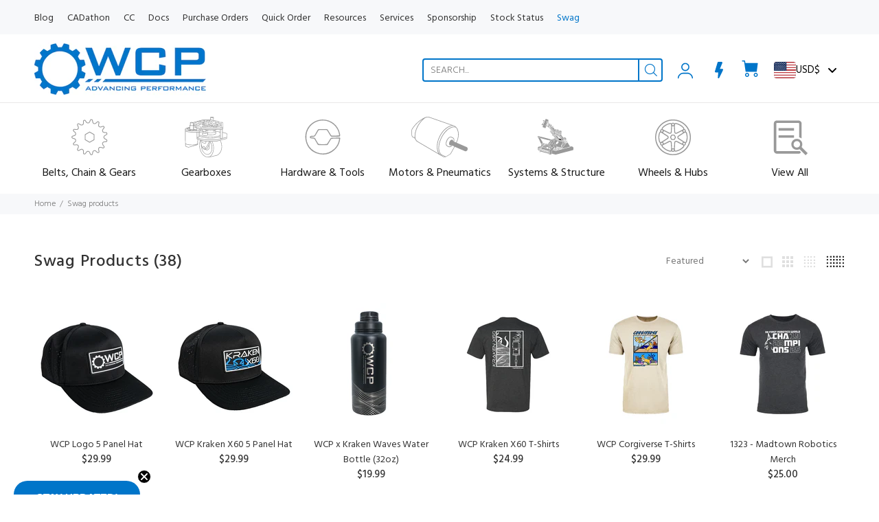

--- FILE ---
content_type: text/javascript
request_url: https://wcproducts.com/cdn/shop/t/12/assets/custom-script.js?v=183978218515858760051761330965
body_size: 58
content:
$(document).ready(function(){$(".tt-input-counter").find("input").change(function(){var selected_qty=$(this).val(),parent=$(this).parents("tr"),available_qty=parent.find(".tt-backorder_qua").data("current-qty");selected_qty>available_qty?parent.find(".tt-backorder_qua").html("* Qty: "+(selected_qty-(available_qty>=0?available_qty:0))+" is Backordered"):parent.find(".tt-backorder_qua").html("")});function enableFocusToggle(options={}){const{selector,focusClass,blurOnEscape=!0}=options,focusSelectors=document.querySelectorAll(selector);function handleFocus(){document.body.classList.add(focusClass)}function handleBlur(){document.body.classList.remove(focusClass)}focusSelectors.forEach(input=>{input.addEventListener("focus",handleFocus),input.addEventListener("blur",handleBlur)}),document.addEventListener("keydown",e=>{if(e.key==="Escape"&&(document.body.classList.remove(focusClass),blurOnEscape)){const focusedInput=document.querySelector(`${selector}:focus`);focusedInput&&focusedInput.blur()}})}enableFocusToggle({selector:"input.tt-search-input",focusClass:"search-focused",blurOnEscape:!0});function enableVisibilityToggle({selector,activeClass,bodyClass}){const target=document.querySelector(selector);if(!target)return;target.classList.contains(activeClass)&&document.body.classList.add(bodyClass),new MutationObserver(()=>{target.classList.contains(activeClass)?document.body.classList.add(bodyClass):document.body.classList.remove(bodyClass)}).observe(target,{attributes:!0,attributeFilter:["class"]})}enableVisibilityToggle({selector:".tt-cart.tt-dropdown-obj",activeClass:"active",bodyClass:"cart-focused"}),document.addEventListener("click",function(e){const trigger=e.target.closest(".mm-dropdown > a.toggle-submenu");if(trigger){e.preventDefault();const dropdown=trigger.parentElement;dropdown.querySelector("ul")&&(dropdown.classList.toggle("open"),document.querySelectorAll(".mm-dropdown.open").forEach(other=>{other!==dropdown&&other.classList.remove("open")}))}})});
//# sourceMappingURL=/cdn/shop/t/12/assets/custom-script.js.map?v=183978218515858760051761330965


--- FILE ---
content_type: application/javascript; charset=utf-8
request_url: https://searchanise-ef84.kxcdn.com/preload_data.0m7B1R2c4L.js
body_size: 11454
content:
window.Searchanise.preloadedSuggestions=['bearing block','swerve x','tube plugs','hex shaft','tube plug','spline xl','kraken x60','nut strip','shaft collar','greyt elevator','hex bearing','htd pulleys','20 dp gears','greyt telescope','flex wheels','omio cnc','belt calculator','energy chain','elevator block','chain tensioner','carbon fiber','falcon 500 motor','linear actuator','polycarbonate sheet','lime light','swerve module','aluminum spacers','timing belt','thunderhex shaft','constant force spring','friction brake','versaplanetary gearbox','super pit','bearing blocks','can wire','hex adapter','bevel gear','aluminum tubing','pinion gear','spline xs','ratchet and pawl','greyt turret','flex wheel','kraken x44','hex spacers','ratchet plate','htd belts','nut strips','carbon fiber tube','compliant wheels','3d printed insert','versa hub','tube jig','20dp gear','roller hub','sprocket hex','mecanum wheels','bumper mount','shaft collars','spur gear','polycord pulley','kraken pinion','polycarbonate tube','can coder','chain tool','silicone tubing','tube nut','colson wheels','box tube','frc radio','stub roller','battery mount','wcp swerve','robot cart','limelight 2 vision camera','htd pulley','hex hub','linear servo','omni wheels','1/2 hex shaft','limelight 3 vision camera','punched tubing','gt2 pulley','ctr cancoder','through bore encoder','shoulder bolt','tube stock','cnc router','hex bearings','versa frame','cable chain','versa roller','wcp side bearing block 217-3436','neo motor','powerpole adapter board','falcon spline adapter','round tube','star wheel','gt2 belt','ball bearings','aluminum standoffs','3d printer','end mill','aluminum tube','bumper foam','htd belt','ctr pigeon 2.0','limelight vision','cable carrier','greyt shooter','versablock v2','can connectors','25 chain turnbuckle','tread jig','bambu lab','complaint wheels','gear calculator','tube nuts','wheel tread','thunderhex bearing','cat tongue','hex spacer','battery box','pocketed gears','25 roller chain','dead axle','planetary gearbox','18t pulley','bevel gears','snap ring','rounded hex','vh-109 radio','3d print','greyt cascade elevator','cascade elevator','robo rio','thunder hex','24t pulley','tube fixture','20dp gears','motor pinion','grey t telescope','x contact bearing','bearing hat','through bore','shaft stock','swerve x2i','omio x8','swerve x2','telescope gearbox','l bracket','1/2 hex bearing','gear rack','bearing retention','8mm to 1/2 hex adapter','timing belts','telescoping arm','omio tube fixture','clamping bearing block','bearing plate','10 dp gear','end cap','falcon spline','drill bushing','swerve wheel','belt tensioner','kraken spacer','chain calculator','swerve xs','star wheels','srx mag encoder','12t pinion gear','lever nut','ratchet & pawl 1/2 hex','hex shaft collar','battery strap','limelight 3a','timing pulleys','ball shifter','fly wheel','pneumatic wheels','steel gear','swerve x flipped','rack and pinion','90 degree gusset','ball bearing','32 dp gears','power distribution panel','tube insert','dog shifter','bambu lab x1-carbon combo 3d printers','max spline','poly cord','climber climber','12t pulley','pneumatic cylinder','plate sprocket','3/8 hex shaft','chain breaker','turn buckle','uhwmpe rope','wcp cam','16t gear','x contact','elevator components','hex insert','hex collar','mag encoder','kraken x60 powered by talonfx powerpole adapter board','spartan 25 chain tensioner','gear box','ctr canivore','power distribution','output shaft','hex stock','west coast drive','torque wrench','2x1 aluminum','motor mount','flanged bearing','cam gear','cim motor','omni wheel','tube roller','swerve drive','stand off','3/8 hex bearing','grey t','retaining ring','super cart','battery beak','kraken x60 powered by talonfx powerpole adapter board wcp-1380','surgical tubing','motor shaft','falcon motor','14t steel spur gear','throughbore encoder','bearing retention plate','rod end','spline xl bearing','solid roller wheels','10dp gears','competitive concept','timing pulley','motion x','punched tube','idler pulley','vivid hosting','35 chain turnbuckle','versa planetary','kevlar belt','versa block','775 pro motors','falcon shaft','grip tape','bi directional energy chain','kraken adapter','pigeon imu','roller chain','chain break','urethane belt','radial bearing','poly belt','neo 550 motor','compliant wheel','roller tube','voltage regulator module','encoder mount','cim adapter','inline wire lever nut','hex lite','straight flex wheel','poe wall adapter wcp-0561','rotation ss gearbox','20 dp gear','cat tongue tape','filament bambu','wcp side bearing block','5mm belt','60t gears','box tubing','bumper mounts','minion motor','wcp sensors','circuit breaker','linear motion','intake wheels','heat sink','elevator inline bearing block','swerve x2st','15t pulley','gt2 belt 3mm','bambu lab x1e','cage kit','single stage gearbox','c channel','can range','2x1 tube','corner bracket','ss gearbox','4mm endmill','cascade pulley block','polycarb tube','elevator kit','htd timing belts','shooter wheels','pocketed gear','poe wall adapter','aluminum gears','retaining clip','22t sprocket','tube block','chain attachment','bag motor','1x1 tube','linear bearing','led strip','rope 125 x 25\'ft black wcp-0166','aluminum tube plug','10t steel spur gear','35 chain sprocket','hex bore','belt clamp','hex shafts','uhmwpe rope','pulley block','reef scoring pipe','motor gear','18t gear','flipped gearbox','climber in a box','limelight 3g','plastic washers','inline bearing block','radial bearings','x-contact bearing','acetal spacer','shaft coupler','elevator blocks','e chain','wcp battery','colson hub','round roller','lead screw','wcp friction brake','motor spacer','zip ties','36t gear','48 extension constant force spring 50 width 4 lbs wcp-0438','constant force','driver station','vh-117 radio','40t gear','shoulder bolts','tube connecting nut','versaplanetary 90 degree','versahex adapter','1.625 pulley 1/4 groove single wcp-0096','end plug','button head','robot access point','5mm pulley','t gusset','bearing mount','hex hubs','aluminum gear','omio cnc tube fixture wcp-0347','aluminum tube stock','master link','hex coupler','round tubing','spline adapter','splinexs spacer','dog gear','vector intake','spark max','linear servo actuator','8mm splinexs to 1/2 rounded hex adapter 1 wd 2-pack wcp-1118','angle bracket','elevator bearing block','aluminum pulley','gray t','tube blocks','molded tread','elevator bearing','splinexs adapter','falcon spacer','drill bushings','heat set','3d print insert','drive train','20t steel spur gear','can connector','25 chain tool','rounded hex shaft','3d printed','90 degree kit','12t steel spur gear','wcp gearbox bearing block 217-3634','double sprocket','power pole','round shaft','plastic tube plug sleeve','grey t elevator','36t pulley','64t sprocket','falcon gear','spacer stock','versaroller tube','cable carriers','vh-113 radio','32dp gears','srpp sheets','35 chain tensioner','plate bearing block','16t sprocket','swerve x2s','wcp ss output shaft','kraken x60 powered by talonfx','metal washers','kraken pulley','pinion pulley','spline to hex','rivet nut','steel gears','talon fx','18 tooth pulley','10-32 x 1/4”l bolt','wcp greyt turret','steel spur gear','thrust bearing','775 pro motor','can bus','half link','aluminum spur gear','24t gear','chain turnbuckle','12t sprocket','motionx hub','rivet nuts','kraken spline','snap rings','robot radio','wheel tread jig','collar clamp','tube connecting nuts','roller claw','drag chain','hex shaft collars','pto add-on kit','shoulder screw','belt calc','spline shaft','corner gusset','25h chain','spline gear','aluminum spacer','gearbox bearing block','chain clamp','hex gears','ctre encoder','west coast products','3mm pulley','tube inserts','aluminum nutstrip','flat belt','mecanum wheel','max spline shaft','spline x','silicone tube','16t pulley','round stock','stub rollers','key stock','bearing hex','ctr canrange','10dp gear','threaded rod','kit bot','swerve wheels','cad files','htd 5mm','tie rod','aluminum sheet','grey t turret','cone bumper','falcon spline to 1/2 hex adapter wcp-0282','wide kevlar backed timing belt','phoenix pro','constant force springs','power pole adapter','hex bore gear','jacketed can wire','air cylinder','ctr candle','10-32 x 4 bolts','plastic spacers','pneumatic hardware kit','west coast','versa block v2','64t gear','neo pinion','colson dead hub','ratchet plate 1/2 hex wcp-0585','field elements','72t gear','cascade pulley blocks','spartan mag encoder','3mm belt','can encoder','mini cim','vh-117 poe wall adapter','belt pulley','vector wheels','50t gear','swerve x2t','18mm belt','1/2 hex shaft collar','flange bearing','cim pinion','motion hub','falcon pulley','x swerve','main breaker','greyt claw','motor controller','versa tube','48t sprocket','reefscape cage','black star flex wheel','full super pit','wcp throughbore powered by cancoder','1x1 tubing','shaft adapter','chain mount','nut block','radio heatsink for at home practice','60t belt','ring terminal','colson wheel','bambu lab ams','54t gear','spur gears','26t gear','36t sprocket','wcp cam 217-3431','8mm key','30t aluminum spur gear 20 dp 1/2 bore','carbon tube','24 tooth pulley','8mm bearing','shaft end','motor controllers','round tube stock','ring gear','upgrade kit','sheet metal','high strength','limit switch','kraken x44 motor','team wcp','hex collars','falcon pinion','kraken motor','lock nut','stand offs','end mills','silicon tubing','thunder hex shaft','molded high grip','hex bushing','wcp ss','gear 20dp','ams 2 pro','70t gear','urethane belting','bearing stack','screw to expand','ratchet & pawl','gift card','adapter board','12t gear','hex gear','thunderhex bushings','aluminum angle','8mm spline','roller center plate','hex clamp','traction wheels','servo linear','hex rod','versa chassis','thunder hex bearing','threaded standoffs','double gear','elevator clamping blocks','circuit breakers','versa hubs','8t steel spur gear','linear bearings','needle bearing','spartan chain tensioner','elevator bearing blocks','30t gear','machine key','10-32 x 500 l phcs steel black oxide 10-pack wcp-0571','aluminum wheels','9mm belt','spline xs adapter','kraken hex adapter','aluminum plate','gt2 belts','pulley calculator','motor gears','climber a','bearing spacer','kraken spline adapter','hex encoder','bambu lab x1e 3d printer','versa rollers','linear slide','14t gear','swerve tread','absolute encoder','clamping shaft collars','wcp single stage gearbox','spline bearing','e clip','shooter wheel','32t gear','tube axle','ball joint','hex sprocket','srx mag encoder 217-5049','hex washers','star flex','battery charger','climber in a','htd timing pulleys','intake roller','machine tools','metal tube','pre-drilled versaframe','drive shaft','bearing mounts','single stage','water bottle','35 roller chain','versahub v2','stub roller system','8t gear','hex axle','square tubing','access point','dog shifter kit','falcon adapter','25 chain sprocket','greyt telescope gearbox','0.500 hex id x 1.125 od x 0.313 wd flanged bearing v2','rounded hex bearing','x bearing','hard stop','pneumatic tubing','sprockets 16t 25 double','air cylinders','radio heatsink','3d print adapter','splinexs shaft','round roller system','gear kit','wcp-0339 spacers','limelight 4 vision camera','chain and sprocket','bearing holder','roller hubs','double belt','tube cap','1/2 hex spacer','bumper cone','splinexl hub','2x2 tube','kevlar backed timing belt','gear boxes','rachet plate','motor pulley','18t sprocket','15t sprocket','217-3283 wcp ss output shaft','48t pulley','swerve x legacy','1/2 in hex','ratchet plate 1/2 hex','elevator pulley','omio cnc router enclosure','mini power module','45t steel bevel gear','kraken gear','3/8 to 1/2 hex adapter','every bot','bambu filament','motion block','end caps','cone bumper mount bracket 4-pack','colson performa','pancake pneumatic cylinder 3/4 bore 1/2 travel 217-2778','single speed gearbox','plastic tube','elevator belt','ams hub','bambu lab a1','road case','fly wheels','10 awg wire','talón srx','vivid-hosting vh-109','20t pulley','84t gears','pps cf','splinexl bearing','60t pulley','spline gears','dog gears','25 inline chain tensioner','thunderhex bushing','ratio set','gear ratio','single solenoid','1/2 hex bore aluminum versahub 217-2592','3d insert','compliance wheels','3d printers','12t pinion','swerve accessories','chain tension','3d hex insert','game pieces','gt2 timing belt','55t belt','bambu a1','solid roller wheel','32 dp gear','tube plus','super station','ball shifter v2','dead axle tube','wcp ss swerve','falcon coupler','bore encoder','tread jig wcp-0455','double sided belts','cim key','punch tube','1/2 hex collar','v groove','3/8 rounded hex','1/2 hex shafts','kraken adapter board','kracken adapter','spline pulley','1/2 in hex bearing','2mm key','blind rivets','greyt turret 11','drive base','70t belt','wcp ss flipped','tank drive','arm gearbox','clamping shaft collar 1/2 hex id','spline xs spacer','2x1 tubing','20t gear','ctr minion','rack gear','sliding bearing block','tube end','cad step files','28t gear','rubber wheel','1/2 hex bearings','roller kit','90 degree bracket','field element','wheel hub','intake wheel','can cable','clamping shaft collar','superpit powered','20dp motor gears','roller end plate','powerpole adapter','wire nut','wcp-1013 14t steel spur gear','aluminum tube plug 2"x1"x.125 10-32 tapped','pre-drilled frame aluminum tube','30t pulley','wcp bearing block','kracken x60','falcon hex adapter','1/2 hex hubs','bottom support plate','new products','1/2 versahex adapters 1/4 square bore 1/4 long 6 pack','molex sl','timing belt pulley','electrical connections','wcp-1380 powerpole adapter board','stub roller hub','htd timing pulley','versa hex adapter','wire lever nut','72t sprocket','spline to hex adapter','elevator inline clamping bearing block','t shirt','straight flex','wcp swerve x','greyt roller claw','v bearing','cone bumper mount','friction brake pad','roller system','40a breaker','42t 20dp','8mm splinexs to 1/2 rounded hex adapter 1 wd 2-pack','spline xl hub','versablock v2 kit','power pole adapter board','omio cnc tube fixture','15mm belt','bambu x1e','petg hf','12 t gear','cf tube','solid roller','zip tie','thin lock nut','ethernet switch','motor pinions','smoked polycarbonate','wcp rotation ss gearbox','in wheel','kraken shaft','1/2 hex hub','wire chain','low profile','htd timing belt','thunderhex shaft stock','molded wheel','socket head','plastic bushing 3/8 thunderhex id','aluminum extrusion','master links','xl spline','victor spx','8mm shaft','mk battery','kraken pinion gear','april tag','30 t gear','greyt roller claw v2','ctr pigeon 2.0 wcp-1521','bearing retaining','aluminum hex','60t aluminum spur gear 20 dp 1/2 hex bore','center to center','gear racks','inline bearing','150t x 15mm width x 5mm','48t gear','ss swerve','limelight 3a vision camera','spline xs shaft','shaft screw','hex standoff','22t aluminum hub sprocket 25 chain 1/2 hex bore','omio enclosure','bambu p1s','aluminum tube plug 2"x1"x.125 10-32 tapped wcp-0374','polycarbonate tubing','pulley bearing','straight flex wheels','spartan 25 chain tensioner wcp-0051','3.25 omni-directional wheel','chain attachment block','rope pulley','telescoping tube','1/2 hex adapter','hex shaft spacer','aluminum tube plugs','spline xs pulley','ratchet & pawl 1/2 hex wcp-0405','aluminum stock','15 mm belt','single reduction clamping gearbox','60t gear','hex pulley','cnc enclosure','versablock v2 217-6111','wall adapter','voltage regulator','wire connectors','limelight camera','encoder housing','polycord polycord','battery mount vertical','14t steel spur gear 20 dp 8mm splinexs bore','gt2 3mm','safety glasses','corgi express','poly tube','80t belt','kraken hex','gear stock','spline spacer','retaining rings','hex broach','cim gear','gear calc','1/2 hex axle','but strip','34t aluminum spur gear','pinion gears','neo motors','talon fxs','swerve gear','ctre mag encoder','48 extension constant force spring','8mm splinexs to 1/2 rounded hex adapter','motion blocks','falcon sprocket','poly carb','rectangular tubing','pulley pinion','sensor board','swerve kit','10 dp gears','5mm htd','wcp cam wcp-0882','bolt spacers','l brackets','2026 field elements','swerve x2c','fim swerve x2i bundle','hailo-8 accelerator','1/2 hex shaft collars','aluminum standoff','miniature linear servo actuator','45t belt','bearing block elevator','kraken powerpole adapter','hex tube','breakout board','sprocket hub','silicone wire','aluminum wheel','54t sprocket','1/16 thick x 2 wide urethane flat belting 10 long','swerve module x','motor key','urethane wheel','chain comb','short falcon shaft','62t gear 1/2 hex','square tube','elevator inline clamping bearing block wcp-0897','25 chain sprockets','intake rollers','greyt elevator v3','motion x hub','wcp gearbox bearing block','42t gear','pneumatics kit','swerve drive module','side bearing block','contact bearing','50 tooth gear','pneumatic wheel','12t steel spur gear 20 dp 8mm splinexs bore','aluminum round tube','h2d pro','bambu lab a1 mini','color sensor','6mm endmill','vex motor','wcp ss flipped gearbox','72 t aluminum spur gear','polycarb tubing','clamping collar','375 bore bearing','wcp ss output shaft wcp-0832','versa frame tube','falcon 500 hardware kit 217-7450','ratio kit','srx mag','60t sprocket','hex shaft adapter','gadgeteer breakout','swerve chassis','2025 reef pipe kit','need bearing','westcoast products','t slot','clamping block','flanged bearings','rod ends','high strength shaft','hex bore encoder','solid wheel','ratchet plates','plate sprockets','mitee bite','hub 15mm bore','wcp swag','splinexs gear','motor spacers','8mm spacer','aluminum hex bore gears','the greyt shooter','swerve flipped','versa tubing','heatset insert','bambu ams','100t gear','1/2 hex clamping shaft collar','hex inserts','nut plate','universal female output','straight flex wheel 2 od x 1/2 wd 1/2 hex bore 30a','18mm pulley','80t gear','falcon gearbox','bearing plates','1/2 hex gear','swerve bearing','falcon hex','3d adapter','ultra low profile','belt 15mm','extension constant force spring','belt idler','battery rack','12 awg wire','24t sprocket','wcp side bearing block kit','elevator inline bearing block 10-32 tapped wcp-0199','8-32 x bolt','falcon short shaft','high grip','0.250 id x 0.750 od x 0.282 wd radial bearing wcp-0212','heat set insert','8t steel spur gear 20 dp 10t center distance 8mm splinexs bore wcp-1006','corner mount','ss flipped','22 awg wire','roller tubing','1/2 in hex coupler','12t motor pulley','max tube','double sided belt','x44 spacer','90 degree mounting bracket 169 hole 5 spacing 5-pack','turret bearing','inline wire lever nut 2 slot clear 10-pack wcp-0486','kraken powerpole','vertical battery mount','3/8 hex adapter','plastic sheet','bearing hub','poly carbonate','omio cart and enclosure','black star flex wheel 5 od x 1/2 wd 1/2 hex bore 45a','kraken to hex adapter','center bearing retention plate','robot radio 4 port','chain link','spline xl gears','tubing jig','x contact bearings','shaft spacer','swerve x gearbox','5mm belts','2025 cage kit','swerve modules','splinexl sprocket','conveyor belting','56t gear','ss rotation','chain block','hex drive screw','versahex adapters','tube ends','and pinion','kraken shirt','18t aluminum spur gear 20 dp 1/2 hex bore','ams lite','wcp-0374 tube plugs','32 tooth gears','wcp-0544 wcp swerve x bottom support','xs spline','falcon spline to 1/2 adapter','25 chain breaker','1 corner bracket','star flex wheels','wcp ds gearbox','kracken adapter wcp-1118','chain 25h','chain bracket','motor plate','molded wheel hub','pulley 24t','spline hex','35 chain tool','cascade pulley','order status','aluminum roller','semi enclosed energy chain','belt clamping','belts and pulleys','13t gear','9mm htd pulley','omio cart','75t 5mm htd belt 9mm','kraken gearbox','retention plate','aluminum insert','2 in wheels','round belt','discontinued gears','32t sprocket','1/2 in hex shaft','button head cap screws','thread forming screw','kracken pinion','65t timing belt','power chain','8mm to hex','srx mag encoder wcp-1370','side bearing','rivet gun','splinexl bore','radio upgrade','mini linear actuator','anodized tubing','plate bearing','tub plug','wcp tube jig','falcon to hex','tubing plug','10t gear','versachassis hex shaft','steel hex shaft','press fit drill bushings','x1e hotend','lift kit','bi directional','timing belt calculator','inline wire lever nut 2 slot clear','steel hex','14t sprocket','13.75mm 1/2 thunderhex id x 1.125 od x 0.313 wd flanged bearing','wide double flange aluminum pulley','splinexl gear','heat insert','hex shaft coupler','high grip molded tread','12t x 9mm wide aluminum pulley','hex bore mag encoder housing','laser can','double pulley','25 chain tensioner','versa adapter','steel shaft','jacketed can','roller bearing','mpc-125 cnc','2025 cage kit unwelded','ctr cancoder wcp-1484','35 sprocket hex','bevel box','reef pipe','steel hex bore gear','wcp-0053 1 flute square endmill','10-32 x 3/8”l bolt','pocket gears','space wheel','force spring','gt2 timing','chain sprocket','hex adapters','11t steel spur gear','tube plug sleeve','4mm single flute carbide endmill 12mm cut length dlc coated','bag pinion','p2s combo','neo vortex','rubber belt','72 tooth gear','splinexs pulley','12 tooth pulley','rev maxswerve','40t aluminum spur gear 20 dp 1/2 hex bore','spline xs pinion','frc battery','inline chain tensioner','52t gear','elevator gearbox','elevator clamping blocks 1 width 10-32 tapped 2-pack','shifter shaft','elevator bearings','drive station','star flex wheel','clamping bearing','spline xs gear','traction wheel','talonfxs motor','punched tread','rotation ss','mk batteries','magnetic encoder','colson live hub','1/2 hex insert','encoder shaft','bearing bore','splinexs 20dp gears','95t belt','90t belt','spline x adapter','swerve xi','1/2 hex shaft coupler','versaroller hub','wcp ds standard output shaft','16t pinion','step files','quote only','radio power','press fit','neo adapter','motor bracket','gt2 120t','ftc kit','1/2 rounded hex','58t gear','high strength clamping shaft collar 1/2 hex id','versa hex','bearing adapter','greyt turret 7 id','kraken spline to 1/2 hex','inline tensioner','10-32 lock nut','15 tooth pulley','kraken motors','1/2 hex bore aluminum versahub','wcp sensor','spline to 1/2 hex','3/8 hex bore gear','pockete gears','polycarb roller','0199 bearing block','falcon 500 shaft','double solenoid','30 tooth pulley','spline sprocket','torque drive','print insert','24t x 15mm wide aluminum pulley htd 5mm 1/2 hex','rope tensioner','8mm hex','20 dp 1/2 hex bore gears','polycarb sheet','aluminum round','versa planetary coupler','ctre sensor','roller wheel','14t pinion','roller flange','cim pulley','1.625 pulley 1/4 groove single','user guide','tube rollers','15t x 15mm wide aluminum pulley htd 5mm 1/2 hex','swerve legacy','tube sleeve','shoulder screws','neo 550 pulley','dead hub','22t gear','64t belt','live axle','spline hub','flex wheel hub','18t aluminum hub sprocket','omio cnc router stand','1/2 snap ring','40t sprocket','rope clamp','plastic spacer','versaframe 90 degree gusset 2-pack wcp-0858','versa hub adapters','pulley htd','1/2 hex bore plastic versahub v2','limelight 2 limelight camera','clamping gearbox','tube clamp','spline xl sprocket','thunderhex bearings','htd 3mm','5/8 hex stock','motor mounts','ratchet pawl','bearing bore gear','carbon fiber tubing','roller center plate bearing','swervex flipped','17 t belt','battery strap buckle 1 wide wcp-0385','long shaft','wcp swerve x top support plate wcp-0545','160t x 15mm wide timing belt htd 5mm','38t gear','first reef','2026 kitbot kit','cam follower','pully 5mm htd','stub shaft','frc tubing','max composite','1405 spline spacer','falcon spline to 1/2 hex adapter','elevator inline','cable clamp','wcp-0121 60t pocketed','reef pipe kit','robo rios','16 t gear','base kit','gear 20dp 14t splinexs bore','tool set','cim gearbox','20t 20dp gear','44t aluminum spur gear 20 dp 1/2 hex bore) (217-2710','8 tooth gear','motor adapter','wcp ss gearbox','wcp throughbore','5mm htd pulley','grey t gearbox','id x 3.5 od x 25 wd x-contact bearing wcp-0357','ratchet kit','24 t pulley','hex shaft bearing','bronze flanged bushings','force springs','12t x 9mm wide aluminum pulley htd 5mm 8mm splinexs bore','rope 125 x 25\'ft black','falcon spacers','swerve xs wheel','8 t gear','2 flex wheel','season pass','2 mecanum wheel','bearing 1/2 hex','wcp swerve x hardware kit wcp-0364','encoder hardware kit','greyt shooter 9.5','wcp competitive concept','elevator inline bearing block 10-32 tapped','chain mounting','live hub','short shaft','end screw','2 vector intake wheel right hand 1/2 hex bore','omio car','pre roller','versaplanetary coupler','kraken swerve','versa gear','1/2 thunderhex bearing','kraken x60 pinion','versa roller hub','5mm htd belt','how to','22t aluminum double hub sprocket 25 chain 1/2 hex bore','swerve x drive gear','falcon 500 gear','versaplanetary cim adapter','10t 10dp 1/2"hex bore','steel sprocket','aluminum plate sprocket','neo brushless motor','splinexs bore','tube connecting','roller wheels','led control','hex bore gears','air hose','18t steel spur gear 20 dp 1/2 hex bore','2 x 2 tube','plain tubing','constant spring','ball screw','x3/x4 ratio','screw spacers','1x1 tube plug sleeves','160 tooth belt','kraken x44 powered by talonfx','double sided','assembly instructions','2025 wcp competitive concept cad','3/8 round shaft','motor coupler','32t hex','allen wrench','key bore','pocketed aluminum gear','hex collar clamp','wcp pulley','neo motor keyway','hand tools','9t gear','wheel drive','steel spur','end blocks','kraken to hex','36t 5mm pulley','omio cnc router enclosure base','1/16 hex spacer','12t steel spur gear 32dp','15 tooth gear','clamping bearing blocks','x44 adapter','top plate','single speed','rotation shaft','48 extension constant force spring 1 width 8 lbs wcp-0440','dog shifter shaft','48 tooth gear','12t x 15mm wide aluminum pulley','gt2 pulleys','circuit breaker 40 amp','chain tools','versahex adapters v2','falcon 500 powered by talon fx 217-6515','swerve x colson wheel wcp-1425','34t gears','20t sprocket','input coupler','wcp swerve x2','htd 3m','3/8 thunderhex bearing','0.500 hex id x 1.125 od x 0.313 wd flanged bearing wcp-0783','roller insert hub','wire connector','pneumatic cy','solder seal','plate bearing blocks','2x2 tubing','rack and','10-32 3/8 l ultra low profile bolt','swervex legacy flipped','bambu lab p1s 3d printer','pulley polycord','13.75mm 1/2 rounded hex id x 1.125 od x 0.313 wd flanged bearing','15t gear','15mm pulley','5 id x 75 of','mobile cart','cable management','12t x 15mm wide aluminum pulley htd 5mm 8mm splinexs bore','versa roller tube','belt 5mm','hex to 3d print','motor keys','pattern with holes','frc chassis','30t x 15mm wide aluminum pulley','10 dp aluminum','spartan tensioner','bottle opener','100mm stroke linear servo actuator 35:1','wago connectors','6 in id bearing','mechanism wheels','x 2s','swerve x2i corner mount','16t steel spur gear 20 dp','bolt block','hex sproket','ship to champs','ctr cancoder pre-wired','pulley hr','4 inch wheel','1/4 single polycord pulley','solenoid base','aluminum shaft','gears 20 dp','42t sprocket','air cylinder mounting blocks','round hex','max spline hub','1/2 hex to spline adapter','hex washer','battery wire','versa key','uhmwpe rope 125','24t htd pulley','1.5 wide black roughtop tread 10ft long','hex clamping shaft collar','hex light','spline xl gear','kit wcp swerve x tube mount','double hub','hall sensor','vex gears','swerve x colson','bambu lab filament','30t sprocket','power over ethernet','kraken x60 motor spacer','wcp-0599 standoff','falcon bore','grip wheels','robot arm','belt elevator','vector wheel','chain plate','pulley blocks','swerve c','16t steel spur gear 20 dp 3/8 hex bore','versaplanetary 7:1 gear kit','3/8 hex pulley','linear gear','10 tooth gear','1x1 tube plug','flanged hex bearing','colson performa 4 x 2 1/2 hex bore','htd 5mm pulley','diametric magnet','gear motor','wcp ds','rs775 motor','spur gearbox','ctr can coder','mini cim motor','plastic pulley','ratchet gear','pancake cylinder','wcp elevator','motor mounting hardware','versaframe tube stock','12 tooth gear','wcp swerve x 4 wheel 1.125 bearing bore','bhcs 10-32 x','centered bearing plate','50t htd','100t belt','wcp side bearing block 217-3436 kit','adapter kraken','18 tooth 9mm','kraken board','cnc machine','set screw','9mm pulley','10-32 x 500 l phcs steel black oxide 10-pack','vision camera','hex to spline','steel hex bore gears','1.5 wide black roughtop tread 10ft long wcp-0587','conveyor systems','elevator clamping','42mm bearing','kraken x44 powered by talonfx powerpole adapter board','powerpole connectors','tube omio','x1c bambu','54t aluminum plate sprocket 25 chain splinexl bore','swerve x2 flipped','4 wire cable','a1 mini','ctr pdp 2.0 wcp-1690','screw in','shaft hub','wcp swerve x2i','1/2 in hex collar','sprocket spline','ultra low','sds plate','riv nut','wcp wheel tread jig','12 t sprocket','6mm belt','grey turret','colson wheel kit','180t x 9mm wide timing belt gt2 3mm','1/4 id x 1/2 od bearing','screw to expand insert','pulley spline','led light','flipped gear ratio','west coast drivetrain','versahub adapter','full pit','cat tongue non-abrasive grip tap','gear 36t','elevator pulley block','grooving insert','dp gear','3d printed parts','chain elevator','space wheels','dual speed','vivid radio','24t x 9mm wide aluminum pulley htd 5mm 1/2 hex bore','gear ratio calculator','ship to pit','neo gearboxes','motor mounting','kracken x44','4 od x 1.5 wd punched tread','arm components','greyt climber','60 tooth gear','shifting gearbox','24t htd 5mm','omio x8 cart','3mm htd','motor pulleys','hex spacers spacers','splinexs to hex','top support plate','kraken mount','14 t spur','bronze bushing','ss rotation gearbox','neo pulley','turret gear','46 tooth gear','falcon 8t','plastic versahub','hex to spline adapter hub','tube sleeves','single upper kit','32t pulley','telescoping tubes','power distribution board','pneumatic hub','bottom plate','5 hex adapter','greyt gearbox','10t sprocket','to belts','16t aluminum hub sprocket 25 chain 1/2 hex bore','rubber wheels','bearing kit','max tubing','spline xs to hex','lock washer','mk es17-12 battery','back order status','3d printing','8mm splinexs bore','can connector 5 pack','wcp tube plug','hex pulleys','wd spacer','tube axle stock','scoring pipe','solid wheels','1/2 in steel','aluminum threaded hex standoffs','1/2 hex bore','punch tubing','box tubes','friction brake pad 1-7/8 bolt pattern silicone rubber 45a','greyt cascade','can wireconnectors','cnc tube fixture','kraken x60 powered by talonfx wcp-0940','robot light','rounded hex stock','1/2 inch hex shaft','pto kit','kraken x','bambu lab x1','bumper bracket','belt tensioning','fairlane wheels','falcon motors','specialty bearings','hub funnel','poe injector','bambu lab p2s','corner block','d shaft','8mm spline shaft','aluminum sheets','18mm wide pulley','cable pulley','turret block','elevator parts','cable carries','molded wheels','wcp-0585 ratchet plate 1/2 hex','time of light','x-contact bearings','6 in pneumatic tire','66 tooth gear','wcp cc','x44 kraken','60t x 9mm wide timing belt htd 5mm wcp-0617','7/8 roller hubs','aluminum spur','sprocket spacer','swerve x wheel','clearance products','10 awg silicone wire','wcp bearing','silicone roller','140 t pulley','victor sp','rs775 pro','locking battery washers','orange pi','wcp swerve x corner mount','60t x 9mm wide timing belt htd 5mm','45t gear','1/2 thunderhex shaft stock','pulley pinions','router stand','magnetic sensor','bearing black','aluminum nutstrip 10-32 5 spacing','versablock kit','11t steel spur gear 20 dp 12t center distance falcon motor','teflon tape','roller plate','16t steel spur gear','colson hubs','e clips','molded swerve x2 wheel','gear flipped','8mm spacer splinexs','planetary hex shaft','bambu lab p1s','x1 carbon','robot car','bumper material','60t 20dp','power module','1/2 hex bore plastic versahub v2 217-8079','aluminum hub sprocket','versaplanetary 90 degree kit','bambu plate','ube plug','1 x 1 x 0.125 aluminum tube stock 59','2mm key 5-pack','grip lock','hardware kit','kraken spline gear','machine screws','1/2 in hex flanged bearing','tube strip','1/2 hex shaft to round shaft adapter','36t x 15mm wide aluminum pulley htd 5mm 1/2 hex bore','metal plate','aluminum plug','compliant wheels 1/2 hex bore','shaft screws','2 x 1 x aluminum tube stock 59','swerve x colson wheel','aluminum hex shaft','game piece','solid roller wheel 4 od x 2 wd 1/2 hex urethane 60a','colson dead hub 217-3429','8 in wheel','center to center belt','pulley belt','shifter dog kit','chain breaker tool','plastic washer','htd belt 5mm','had belt','0.5 hex bearing flanged','l stock','battery lug','hub sprocket','elevator clamping block','shaft insert','light hex','120t belt','falcon hardware','l gusset','24t x 9mm wide aluminum pulley','htd 5 belt','clamping shaft','55t x 9mm wide timing belt','cim shaft','end block','round bearing','11t pulley','bolt spacer','10t spur gear','brushed motors','round spacer','how to gear','slide bearing','tube mount','neo motor pulley','simple brackets','shaft spacers','mini kraken','10-32 x 250 l phcs steel black oxide','ctre cancoder','pulley insert','25 master link','roller grip tape','rounded shaft','talonfx powerpole adapter board','solenoid valve','metal tubing','90 tooth belt','t bracket','2 stage gearbox','intake tubing','wcp-1904 adapter board','omni whee','battery cable','mk es17-12 battery wcp-1492','bambu h2s','game elements','carbon fib','kracken pulley','wcp throughbore by cancoder','ring bearing','bambu lab lake','159 id x 500 od rounded hex stock','polycarbonate roller','34 x 18mm wide kevlar backed timing belt','swerve module 4','kraken screw','gear 20dp hex','kraken spline to 1/2 adapter','50t belt','x2 hardware','spiky wheels','c clip','xs spline to hex','15t spline','petg filament','cad models','vivid-hosting vh-109 frc radio','1/2 id spacer','poe adapter','25 chain attachment part','10-32 x 375 l bhcs steel black oxide','15t steel spur gear 32 dp 8mm splinexs bore','female rod end','pneumatic wheel hub','flat belting','rev robotics','mounting bracket','belt pulleys','42t pulley','bambu lab x1-carbon combo 3d printer','10.25mm 3/8 thunderhex id x 0.875 od x 0.280 wd flanged bearing 217-5829','3 in wheel','neoprene tread','through encoder','lead time','wcp 3 cim ds','tpu filament','bearing bloc','level lock','output shafts','htd 15mm','versa wheel','1/2 hex ratchet','140t belt','planetary gear','splinexs hex','chain length','10dp gear rack','shooter in a box','10t steel spur gear 10 dp 1/2 hex','round tubes','hex bore mag encoder','shaft key','inline bearing blocks','1 id × 1.125 od round bushing','versaroller hub 1/2 hex bore x 1-1/8 od aluminum','18t x 15mm pulley','6 mecanum wheel','18t x 9mm wide aluminum pulley','mounting plate','8-32 ultra low profile','swerve ss','battery rack kit','xs adapter','grooving tool','6t steel spur gear 20 dp 8t center distance bag bore','bearing cap','two stage','30a flex wheel','steel spur gears','pocket gear','85 t belt','3/8 thunderhex shaft','steel gears with','corner mount swerve','40 a fuse','12t 5mm pulley','planetary gearboxes','8mm splinexs','spline tube','64 dp gear','pivoting structures','inline clamping','double timing belt','cone bumper mount 4-pack','belt length','35mm bearing','2 x 2 aluminum','1 x 2 x 0.100 pre-drilled versaframe aluminum tube stock 59','gear 10dp','gear bundle','friction brake 1/2 hex wcp-0200','pre drilled tube','ratchet stage','htd pinion','36t htd','25t gear','1/8 spacer 1/2 hex','3/8 hex insert','steel spur gea','splinexs pinion','22t pulley','5 hex bearing','pinion kit','16t kraken','gearbox mount','t hex','16t steel spur gear 20 dp 8mm splinexs bore','aluminum roller hub','phoenix pro software','hex shaft spacers','36t aluminum plate sprocket','1/8 acetal spacer 1/2 hex 10-pack','75 id bearing','vector intake wheel','32dp gear','wcp-0144 70t','hex bore bearing','5 hex shaft','round tube plug','thrifty bot','8mm key to hex','pit kit','contact bearings','hex wheels','wide straight flex wheel','16t spur gear','linear motion kit','greyt telescope stage 2 2 to 1.5 wcp-0419','plastic bushing','lock nuts','cim to hex','1/2 round shaft','usb b','0.500 hex id x 1.125 od x 0.313 wd flanged bearing','36t 20dp','remove before','falcon gearboxes','28t hex gear','omio cnc router enclosure wcp-0343','greyt v2','versaplanetary universal female output shaft kit','versaframe 90 degree gusset','wcp-0119 50t','bearing bracket','drive pinion','socket head bolt','chain gear','68t gear','80mm id x 100mm od x 10mm wd radial bearing wcp-0036','48t 3mm gt2','socket head screws','polycarb rollers','100mm stroke linear servo actuator','rubber coated belt','tube roller kit','dynema rope','spline xs broach','polycarbonate rollers','crosslinked polyethylene bumper foam','screw and cover kit','40a breakers','build instructions','ethernet cable','turn table','ams pro','bambu p2s','ballast block','tooth hex bore aluminum gear','steel double sprocket','swerve bottom plate','plastic sheets','shaft gear 14t','1 width 8 lbs constant force spring 48 extension','kevlar backed','x3 ratio','kraken pinions','0.2mm hardened steel','hardened steel hotend with nozzle x1c','bambu lab x1 carbon combo','90 deg hex','tube caps','rounded hex shafts','end black','wire bundle','can bus wire','1/4 srpp twill sheet 24 x 48','bambu lab a1 combo','22t sprocket 25 chain','spline hex adapter','motor spline to shaft','bambu x1c','drivetrain kit','wcp-0212 0.250 id x 0.750 od x 0.282 wd','3 inch wheel','first stage','chain tensioners','18t x 9mm wide aluminum pulley htd 5mm 1/2 hex bore','grey t cascade','hex sprockets','tub plugs','8 to hex','falcon gear box','spline xs gears','44t gear','surgical tube','spline xs bore','cnc tube','steel tubing','shifter dog','grip roller','links 25 chain','8mm spline xs','wcp gears','aluminum 20dp gears','roughtop tread','tube plu','shaft color','0.250 id x 0.750 od x 0.282 wd radial bearing','30 tooth gear','48t aluminum plate sprocket','mks in','neo spacer','x2 ratio','falcon swerve gear','battery lead','hubs gears','solder seal connectors','timing belt clamp','9mm to 1/2','26t pulley','time of','12t gt2 pulley bore wcp-0616','slide kit','pre drilled','25 half link','gear diameter','wcp-0784 10.25mm','limelight 3g vision camera','30t hex gear','bambu pei plate','single stage elevator','gear spacing','bearing x-contact','ctr pdp','spline pulleys','spacers hex','n uts','collar shaft','thunderhex stock','printed insert','x 9mm wide timing belt','85t gt2','45t bevel gear','hex ro','3/8 hex bore gears','universal elevator','belts 5mm','intake tube','riv nuts','5 hex id 1.125 od flanged bearing','3/8 od x 0.201 id tube axle stock 36','85t belt','pneumatic control module','encoder mount kit','urethane wheels'];